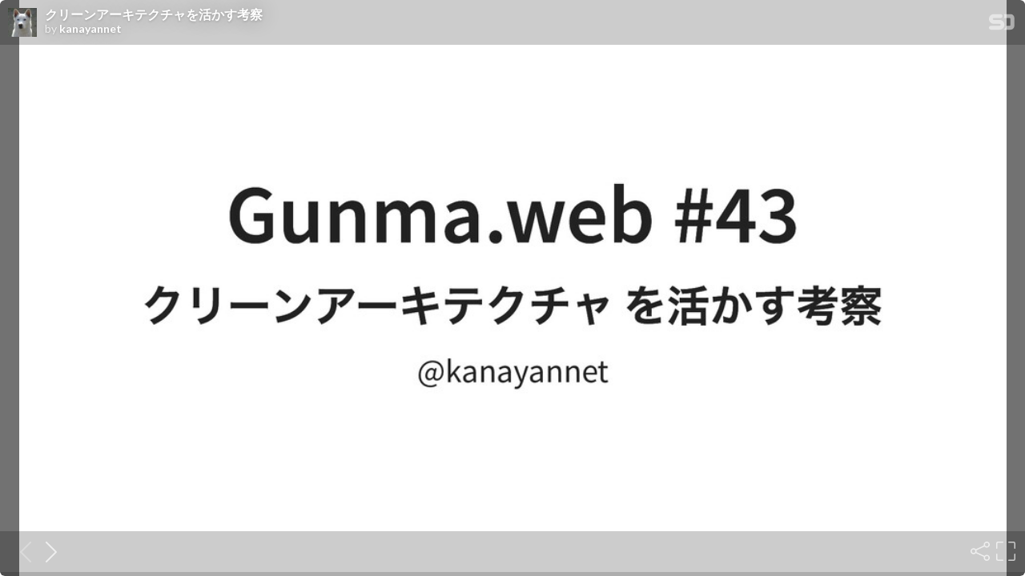

--- FILE ---
content_type: text/html; charset=utf-8
request_url: https://speakerdeck.com/player/5f5a29b94129438f82389764187c2a8d
body_size: 6767
content:
<!DOCTYPE html>
<html lang="en">
<head>
  <title>クリーンアーキテクチャを活かす考察 - Speaker Deck</title>
  <link rel="stylesheet" href="https://d1eu30co0ohy4w.cloudfront.net/assets/player-b52f917642868149b1685a3469939a5471cd9bdad1853c4b20d550d949a2f38c.css" />
  <script src="https://d1eu30co0ohy4w.cloudfront.net/assets/js/player-ee96c5c26068fbdf2c22.js"></script>
  <meta name="accent-color" content="#009287">
    <meta name="stats-owner_id" content="49262" />
  <meta name="stats-talk_id" content="796478" />
  <meta name="stats-view_type" content="player" />
  <meta name="stats-origin_referrer" />

    <link rel="canonical" href="https://speakerdeck.com/kanayannet/kurinakitekutiyawohuo-kasukao-cha" />

  <meta name="viewport" content="user-scalable=no, width=device-width, initial-scale=1, maximum-scale=1">
</head>
<body>
  <div id="player" class="slides" data-referer="" data-host="">
    
    <div class="sd-player state-initial js-sd-player" data-start-slide="0" data-url="https://speakerdeck.com/kanayannet/kurinakitekutiyawohuo-kasukao-cha" data-ratio="1.7123745819397993">
        <div class="sd-player-title">
          <div class="sd-player-avatar">
            <a target="_parent" aria-label="SpeakerDeck profile page for kanayannet" href="https://speakerdeck.com/kanayannet"><img width="47" height="47" class="avatar " loading="eager" alt="Avatar for kanayannet" src="https://secure.gravatar.com/avatar/18ff61878467cbf8c00be0ccf974645a?s=47" /></a>
          </div>
          <div class="sd-player-title-name"><a class="sd-player-title-link" target="_parent" href="https://speakerdeck.com/kanayannet/kurinakitekutiyawohuo-kasukao-cha">クリーンアーキテクチャを活かす考察</a></div>
          <div class="sd-player-title-author">by <a class="sd-player-title-link" target="_parent" href="https://speakerdeck.com/kanayannet">kanayannet</a></div>
          <div class="sd-player-title-mark">
            <a target="_parent" aria-label="SpeakerDeck Homepage" href="https://speakerdeck.com/"><img alt="Speaker Deck" src="https://d1eu30co0ohy4w.cloudfront.net/assets/mark-white-8d908558fe78e8efc8118c6fe9b9b1a9846b182c503bdc6902f97df4ddc9f3af.svg" /></a>
          </div>
        </div>

      <div id="sd-player-links" class="sd-player-links"></div>
      <button type="button" class="sd-player-link-badge js-sd-player-link-badge" hidden>
        <span class="sd-player-link-badge-icon">
          <svg class="icon icon-link-45deg icon-badge"><use xlink:href="/icons/icons.svg?v=2025-04-16#icon-link-45deg"></use></svg>
        </span>
        <span class="sd-player-link-badge-count js-sd-player-link-badge-count"></span>
      </button>
      <div class="sd-player-link-modal js-sd-player-link-modal" hidden>
        <div class="sd-player-link-modal-overlay js-sd-player-link-modal-overlay"></div>
        <div class="sd-player-link-modal-content">
          <button type="button" class="sd-player-link-modal-close js-sd-player-link-modal-close">&times;</button>
          <div class="sd-player-link-modal-input-group">
            <input type="text" class="sd-player-link-modal-url js-sd-player-link-modal-url" readonly>
          </div>
          <div class="sd-player-link-modal-buttons">
            <button type="button" class="sd-player-link-modal-btn sd-player-link-modal-copy js-sd-player-link-modal-copy">Copy</button>
            <button type="button" class="sd-player-link-modal-btn sd-player-link-modal-open js-sd-player-link-modal-open">Open</button>
          </div>
        </div>
      </div>

      <div class="sd-player-controls">
        <button class="sd-player-previous sd-player-button js-sd-player-previous" aria-label="Previous slide">
          <svg class="icon icon-chevron-left icon-player"><use xlink:href="/icons/icons.svg?v=2025-04-16#icon-chevron-left"></use></svg>
        </button>
        <button class="sd-player-next sd-player-button js-sd-player-next" aria-label="Next slide">
          <svg class="icon icon-chevron-right icon-player"><use xlink:href="/icons/icons.svg?v=2025-04-16#icon-chevron-right"></use></svg>
        </button>
        <div class="sd-player-spacer"></div>


          <button title="Share" aria-label="Share" class="sd-player-share sd-player-button active js-sd-player-share">
            <svg class="icon icon-share icon-player"><use xlink:href="/icons/icons.svg?v=2025-04-16#icon-share"></use></svg>
          </button>
        <button title="Fullscreen" aria-label="Fullscreen" class="sd-player-fullscreen sd-player-button active js-fullscreen-toggle">
          <svg class="icon icon-fullscreen icon-player sd-player-enable-fullscreen"><use xlink:href="/icons/icons.svg?v=2025-04-16#icon-fullscreen"></use></svg>
          <svg class="icon icon-fullscreen icon-player sd-player-disable-fullscreen"><use xlink:href="/icons/icons.svg?v=2025-04-16#icon-fullscreen"></use></svg>
        </button>
      </div>

      <div class="current-slide-note" hidden></div>

      <div class="sd-player-gradient"></div>
      <div class="sd-player-scrubber js-sd-player-scrubber">
        <div class="sd-player-scrubber-bar">
          <div class="sd-player-scrubber-progress js-sd-player-scrubber-progress"></div>
        </div>
      </div>
      <div class="sd-player-preview js-sd-player-preview"></div>
        <div class="sd-player-share-menu" hidden>
          <div class="sd-player-share-menu-overlay js-sd-player-share-close"></div>
          <div class="sd-player-share-menu-container">
            <div class="sd-player-share-menu-group sd-player-share-menu-group-head">
              <button class="sd-player-share-menu-option active js-sd-player-share-selector" data-select="link" data-group="type">Link</button>
                <button class="sd-player-share-menu-option js-sd-player-share-selector" data-select="embed" data-group="type">Embed</button>
                <button class="sd-player-share-menu-option js-sd-player-share-selector" data-select="share" data-group="type">Share</button>
              <button aria-label="Close share menu" class="sd-player-share-menu-exit js-sd-player-share-close"><svg class="icon icon-x "><use xlink:href="/icons/icons.svg?v=2025-04-16#icon-x"></use></svg></button>
            </div>
            <div class="sd-player-share-menu-group">
              <button class="sd-player-share-menu-option active js-sd-player-share-selector" data-select="beginning" data-group="start">Beginning</button>
              <button class="sd-player-share-menu-option js-sd-player-share-selector" data-select="slide" data-group="start">This slide</button>
            </div>
            <div class="sd-player-share-menu-buttons">
              <div class="sd-player-share-menu-action active" data-selected-by="link" data-group="type">
                <button class="sd-player-btn sd-player-share-menu-action js-sd-player-link-start active" data-selected-by="beginning" data-group="start" data-clipboard-text="https://speakerdeck.com/kanayannet/kurinakitekutiyawohuo-kasukao-cha">Copy link URL</button>
                <button class="sd-player-btn sd-player-share-menu-action js-sd-player-link-slide" data-selected-by="slide" data-group="start" data-clipboard-text>Copy link URL</button>
              </div>
              <div class="sd-player-share-menu-action sd-player-share-menu-action-stacked" data-selected-by="embed" data-group="type">
                  <button class="sd-player-btn sd-player-btn-mb sd-player-share-menu-action active iframe-sd-player-embed-start" data-selected-by="beginning" data-group="start" data-clipboard-text='<div class="deck-embed js-deck-embed" style="aspect-ratio:1024/598;" data-ratio="1.7123745819397993" data-state="processed">
    <div class="speakerdeck-embed" data-title="false" data-skip-resize="true" data-id="5f5a29b94129438f82389764187c2a8d" data-name="クリーンアーキテクチャを活かす考察" data-ratio="1.7123745819397993" data-host="speakerdeck.com"></div>
</div>
'>Copy iframe embed code</button>
                  <button class="sd-player-btn sd-player-btn-mb sd-player-share-menu-action iframe-sd-player-embed-slide" data-selected-by="slide" data-group="start" data-clipboard-text>Copy iframe embed code</button>
                  <button class="sd-player-btn sd-player-share-menu-action active js-sd-player-embed-start" data-selected-by="beginning" data-group="start" data-clipboard-text='<script defer class="speakerdeck-embed" data-id="5f5a29b94129438f82389764187c2a8d" data-ratio="1.7123745819397993" src="//speakerdeck.com/assets/embed.js"></script>'>Copy javascript embed code</button>
                  <button class="sd-player-btn sd-player-share-menu-action js-sd-player-embed-slide" data-selected-by="slide" data-group="start" data-clipboard-text>Copy javascript embed code</button>
              </div>
                <div class="sd-player-share-menu-action" data-selected-by="share" data-group="type">
                  <div class="sd-player-share-menu-action active js-sd-player-share-start" data-selected-by="beginning" data-group="start">
                    <button class="fb-share-button js-facebook-button-start sd-player-btn" data-url="https://speakerdeck.com/kanayannet/kurinakitekutiyawohuo-kasukao-cha" data-app_id="1428152667543587"><svg class="icon icon-facebook "><use xlink:href="/icons/icons.svg?v=2025-04-16#icon-facebook"></use></svg> Share</button>
                    <a class="sd-player-btn twitter-share-button js-twitter-button-start" href="https://x.com/intent/tweet?text=%E3%82%AF%E3%83%AA%E3%83%BC%E3%83%B3%E3%82%A2%E3%83%BC%E3%82%AD%E3%83%86%E3%82%AF%E3%83%81%E3%83%A3%E3%82%92%E6%B4%BB%E3%81%8B%E3%81%99%E8%80%83%E5%AF%9F&amp;url=https://speakerdeck.com/kanayannet/kurinakitekutiyawohuo-kasukao-cha" target="_blank"><svg class="icon icon-twitter-x "><use xlink:href="/icons/icons.svg?v=2025-04-16#icon-twitter-x"></use></svg> Tweet</a>
                  </div>
                  <div class="sd-player-share-menu-action js-sd-player-share-slide" data-selected-by="slide" data-group="start">
                    <button class="fb-share-button js-facebook-button-slide sd-player-btn" data-url="https://speakerdeck.com/kanayannet/kurinakitekutiyawohuo-kasukao-cha" data-app_id="1428152667543587"><svg class="icon icon-facebook "><use xlink:href="/icons/icons.svg?v=2025-04-16#icon-facebook"></use></svg> Share</button>
                    <a class="sd-player-btn twitter-share-button js-twitter-button-slide" href="https://x.com/intent/tweet?text=%E3%82%AF%E3%83%AA%E3%83%BC%E3%83%B3%E3%82%A2%E3%83%BC%E3%82%AD%E3%83%86%E3%82%AF%E3%83%81%E3%83%A3%E3%82%92%E6%B4%BB%E3%81%8B%E3%81%99%E8%80%83%E5%AF%9F&amp;url=https://speakerdeck.com/kanayannet/kurinakitekutiyawohuo-kasukao-cha?slide=1" target="_blank"><svg class="icon icon-twitter-x "><use xlink:href="/icons/icons.svg?v=2025-04-16#icon-twitter-x"></use></svg> Tweet</a>
                  </div>
                </div>
            </div>
          </div>
        </div>
      <div class="sd-player-presenter">
        <div class="sd-player-presenter-container js-sd-player-presenter">
          <div class="sd-player-slide sd-player-presenter-previous js-sd-player-previous-slide"></div>
          <div class="sd-player-slide sd-player-presenter-current js-sd-player-current-slide"></div>
          <div class="sd-player-slide sd-player-presenter-next js-sd-player-next-slide"></div>
        </div>
      </div>
      <div class="sd-player-slides js-sd-player-slides">
          <div class="sd-player-slide js-sd-slide"
              data-url="https://files.speakerdeck.com/presentations/5f5a29b94129438f82389764187c2a8d/slide_0.jpg?19549805"
              data-preview-url="https://files.speakerdeck.com/presentations/5f5a29b94129438f82389764187c2a8d/preview_slide_0.jpg?19549805"
              data-slide-note=""
              data-links="[]">
            <div class="sd-player-slides--content visually-hidden">
              <h2 class="sd-player-slides--heading">Slide 1</h2>
              <h3>Slide 1 text</h3>
              <div class="sd-player-slides--text">
                  Gunma.web #43
Gunma.web #43
クリーンアーキテクチャ を活かす考察
クリーンアーキテクチャ を活かす考察
@kanayannet

              </div>
            </div>
          </div>
          <div class="sd-player-slide js-sd-slide"
              data-url="https://files.speakerdeck.com/presentations/5f5a29b94129438f82389764187c2a8d/slide_1.jpg?19549806"
              data-preview-url="https://files.speakerdeck.com/presentations/5f5a29b94129438f82389764187c2a8d/preview_slide_1.jpg?19549806"
              data-slide-note=""
              data-links="[]">
            <div class="sd-player-slides--content visually-hidden">
              <h2 class="sd-player-slides--heading">Slide 2</h2>
              <h3>Slide 2 text</h3>
              <div class="sd-player-slides--text">
                  Agenda
Agenda
なぜ、やろうと思ったのか？
考察
活かし方
まとめ

              </div>
            </div>
          </div>
          <div class="sd-player-slide js-sd-slide"
              data-url="https://files.speakerdeck.com/presentations/5f5a29b94129438f82389764187c2a8d/slide_2.jpg?19549807"
              data-preview-url="https://files.speakerdeck.com/presentations/5f5a29b94129438f82389764187c2a8d/preview_slide_2.jpg?19549807"
              data-slide-note=""
              data-links="[]">
            <div class="sd-player-slides--content visually-hidden">
              <h2 class="sd-player-slides--heading">Slide 3</h2>
              <h3>Slide 3 text</h3>
              <div class="sd-player-slides--text">
                  なぜ、やろうと思ったのか？
なぜ、やろうと思ったのか？

              </div>
            </div>
          </div>
          <div class="sd-player-slide js-sd-slide"
              data-url="https://files.speakerdeck.com/presentations/5f5a29b94129438f82389764187c2a8d/slide_3.jpg?19549808"
              data-preview-url="https://files.speakerdeck.com/presentations/5f5a29b94129438f82389764187c2a8d/preview_slide_3.jpg?19549808"
              data-slide-note=""
              data-links="[]">
            <div class="sd-player-slides--content visually-hidden">
              <h2 class="sd-player-slides--heading">Slide 4</h2>
              <h3>Slide 4 text</h3>
              <div class="sd-player-slides--text">
                  チームリーダとして作業の割り振りを考える

              </div>
            </div>
          </div>
          <div class="sd-player-slide js-sd-slide"
              data-url="https://files.speakerdeck.com/presentations/5f5a29b94129438f82389764187c2a8d/slide_4.jpg?19549809"
              data-preview-url="https://files.speakerdeck.com/presentations/5f5a29b94129438f82389764187c2a8d/preview_slide_4.jpg?19549809"
              data-slide-note=""
              data-links="[]">
            <div class="sd-player-slides--content visually-hidden">
              <h2 class="sd-player-slides--heading">Slide 5</h2>
              <h3>Slide 5 text</h3>
              <div class="sd-player-slides--text">
                  依存関係の切り方をしっかりやらないと..
各担当者間でやり直しが多くなる
理由は...
後述で出します。

              </div>
            </div>
          </div>
          <div class="sd-player-slide js-sd-slide"
              data-url="https://files.speakerdeck.com/presentations/5f5a29b94129438f82389764187c2a8d/slide_5.jpg?19549810"
              data-preview-url="https://files.speakerdeck.com/presentations/5f5a29b94129438f82389764187c2a8d/preview_slide_5.jpg?19549810"
              data-slide-note=""
              data-links="[]">
            <div class="sd-player-slides--content visually-hidden">
              <h2 class="sd-player-slides--heading">Slide 6</h2>
              <h3>Slide 6 text</h3>
              <div class="sd-player-slides--text">
                  依存関係をしっかりと切れれば...
各担当者がハッピー
deploy
までスムーズ

              </div>
            </div>
          </div>
          <div class="sd-player-slide js-sd-slide"
              data-url="https://files.speakerdeck.com/presentations/5f5a29b94129438f82389764187c2a8d/slide_6.jpg?19549811"
              data-preview-url="https://files.speakerdeck.com/presentations/5f5a29b94129438f82389764187c2a8d/preview_slide_6.jpg?19549811"
              data-slide-note=""
              data-links="[]">
            <div class="sd-player-slides--content visually-hidden">
              <h2 class="sd-player-slides--heading">Slide 7</h2>
              <h3>Slide 7 text</h3>
              <div class="sd-player-slides--text">
                  そんな事を考えていると
..
そんな事を考えていると
..
クリーンアーキテクチャに遭遇
クリーンアーキテクチャに遭遇

              </div>
            </div>
          </div>
          <div class="sd-player-slide js-sd-slide"
              data-url="https://files.speakerdeck.com/presentations/5f5a29b94129438f82389764187c2a8d/slide_7.jpg?19549812"
              data-preview-url="https://files.speakerdeck.com/presentations/5f5a29b94129438f82389764187c2a8d/preview_slide_7.jpg?19549812"
              data-slide-note=""
              data-links="[]">
            <div class="sd-player-slides--content visually-hidden">
              <h2 class="sd-player-slides--heading">Slide 8</h2>
              <h3>Slide 8 text</h3>
              <div class="sd-player-slides--text">
                  この本ですね
この本ですね

              </div>
            </div>
          </div>
          <div class="sd-player-slide js-sd-slide"
              data-url="https://files.speakerdeck.com/presentations/5f5a29b94129438f82389764187c2a8d/slide_8.jpg?19549813"
              data-preview-url="https://files.speakerdeck.com/presentations/5f5a29b94129438f82389764187c2a8d/preview_slide_8.jpg?19549813"
              data-slide-note=""
              data-links="[]">
            <div class="sd-player-slides--content visually-hidden">
              <h2 class="sd-player-slides--heading">Slide 9</h2>
              <h3>Slide 9 text</h3>
              <div class="sd-player-slides--text">
                  アーキテクチャのルールは
アーキテクチャのルールは




どれも同じである
どれも同じである

              </div>
            </div>
          </div>
          <div class="sd-player-slide js-sd-slide"
              data-url="https://files.speakerdeck.com/presentations/5f5a29b94129438f82389764187c2a8d/slide_9.jpg?19549814"
              data-preview-url="https://files.speakerdeck.com/presentations/5f5a29b94129438f82389764187c2a8d/preview_slide_9.jpg?19549814"
              data-slide-note=""
              data-links="[]">
            <div class="sd-player-slides--content visually-hidden">
              <h2 class="sd-player-slides--heading">Slide 10</h2>
              <h3>Slide 10 text</h3>
              <div class="sd-player-slides--text">
                  アーキテクチャのルールは
アーキテクチャのルールは




どれも同じである
どれも同じである
繰り返し
大事なのでリピート

              </div>
            </div>
          </div>
          <div class="sd-player-slide js-sd-slide"
              data-url="https://files.speakerdeck.com/presentations/5f5a29b94129438f82389764187c2a8d/slide_10.jpg?19549815"
              data-preview-url="https://files.speakerdeck.com/presentations/5f5a29b94129438f82389764187c2a8d/preview_slide_10.jpg?19549815"
              data-slide-note=""
              data-links="[]">
            <div class="sd-player-slides--content visually-hidden">
              <h2 class="sd-player-slides--heading">Slide 11</h2>
              <h3>Slide 11 text</h3>
              <div class="sd-player-slides--text">
                  何がどう同じなのか？
何がどう同じなのか？
話していきたいと思います。
話していきたいと思います。

              </div>
            </div>
          </div>
          <div class="sd-player-slide js-sd-slide"
              data-url="https://files.speakerdeck.com/presentations/5f5a29b94129438f82389764187c2a8d/slide_11.jpg?19549816"
              data-preview-url="https://files.speakerdeck.com/presentations/5f5a29b94129438f82389764187c2a8d/preview_slide_11.jpg?19549816"
              data-slide-note=""
              data-links="[]">
            <div class="sd-player-slides--content visually-hidden">
              <h2 class="sd-player-slides--heading">Slide 12</h2>
              <h3>Slide 12 text</h3>
              <div class="sd-player-slides--text">
                  考察
考察

              </div>
            </div>
          </div>
          <div class="sd-player-slide js-sd-slide"
              data-url="https://files.speakerdeck.com/presentations/5f5a29b94129438f82389764187c2a8d/slide_12.jpg?19549817"
              data-preview-url="https://files.speakerdeck.com/presentations/5f5a29b94129438f82389764187c2a8d/preview_slide_12.jpg?19549817"
              data-slide-note=""
              data-links="[]">
            <div class="sd-player-slides--content visually-hidden">
              <h2 class="sd-player-slides--heading">Slide 13</h2>
              <h3>Slide 13 text</h3>
              <div class="sd-player-slides--text">
                  この本実は
...
この本実は
...

              </div>
            </div>
          </div>
          <div class="sd-player-slide js-sd-slide"
              data-url="https://files.speakerdeck.com/presentations/5f5a29b94129438f82389764187c2a8d/slide_13.jpg?19549818"
              data-preview-url="https://files.speakerdeck.com/presentations/5f5a29b94129438f82389764187c2a8d/preview_slide_13.jpg?19549818"
              data-slide-note=""
              data-links="[]">
            <div class="sd-player-slides--content visually-hidden">
              <h2 class="sd-player-slides--heading">Slide 14</h2>
              <h3>Slide 14 text</h3>
              <div class="sd-player-slides--text">
                  とにかく前振りが長い！
とにかく前振りが長い！

              </div>
            </div>
          </div>
          <div class="sd-player-slide js-sd-slide"
              data-url="https://files.speakerdeck.com/presentations/5f5a29b94129438f82389764187c2a8d/slide_14.jpg?19549819"
              data-preview-url="https://files.speakerdeck.com/presentations/5f5a29b94129438f82389764187c2a8d/preview_slide_14.jpg?19549819"
              data-slide-note=""
              data-links="[]">
            <div class="sd-player-slides--content visually-hidden">
              <h2 class="sd-player-slides--heading">Slide 15</h2>
              <h3>Slide 15 text</h3>
              <div class="sd-player-slides--text">
                  どのくらい長いのかというと
...
どのくらい長いのかというと
...

              </div>
            </div>
          </div>
          <div class="sd-player-slide js-sd-slide"
              data-url="https://files.speakerdeck.com/presentations/5f5a29b94129438f82389764187c2a8d/slide_15.jpg?19549820"
              data-preview-url="https://files.speakerdeck.com/presentations/5f5a29b94129438f82389764187c2a8d/preview_slide_15.jpg?19549820"
              data-slide-note=""
              data-links="[]">
            <div class="sd-player-slides--content visually-hidden">
              <h2 class="sd-player-slides--heading">Slide 16</h2>
              <h3>Slide 16 text</h3>
              <div class="sd-player-slides--text">
                  No content
              </div>
            </div>
          </div>
          <div class="sd-player-slide js-sd-slide"
              data-url="https://files.speakerdeck.com/presentations/5f5a29b94129438f82389764187c2a8d/slide_16.jpg?19549821"
              data-preview-url="https://files.speakerdeck.com/presentations/5f5a29b94129438f82389764187c2a8d/preview_slide_16.jpg?19549821"
              data-slide-note=""
              data-links="[]">
            <div class="sd-player-slides--content visually-hidden">
              <h2 class="sd-player-slides--heading">Slide 17</h2>
              <h3>Slide 17 text</h3>
              <div class="sd-player-slides--text">
                  「
22
章」＼
(^o^)
／
「
22
章」＼
(^o^)
／
一体
21
章までは何を
...
一体
21
章までは何を
...

              </div>
            </div>
          </div>
          <div class="sd-player-slide js-sd-slide"
              data-url="https://files.speakerdeck.com/presentations/5f5a29b94129438f82389764187c2a8d/slide_17.jpg?19549822"
              data-preview-url="https://files.speakerdeck.com/presentations/5f5a29b94129438f82389764187c2a8d/preview_slide_17.jpg?19549822"
              data-slide-note=""
              data-links="[]">
            <div class="sd-player-slides--content visually-hidden">
              <h2 class="sd-player-slides--heading">Slide 18</h2>
              <h3>Slide 18 text</h3>
              <div class="sd-player-slides--text">
                  前振りが結構重要部分
前振りが結構重要部分

              </div>
            </div>
          </div>
          <div class="sd-player-slide js-sd-slide"
              data-url="https://files.speakerdeck.com/presentations/5f5a29b94129438f82389764187c2a8d/slide_18.jpg?19549823"
              data-preview-url="https://files.speakerdeck.com/presentations/5f5a29b94129438f82389764187c2a8d/preview_slide_18.jpg?19549823"
              data-slide-note=""
              data-links="[]">
            <div class="sd-player-slides--content visually-hidden">
              <h2 class="sd-player-slides--heading">Slide 19</h2>
              <h3>Slide 19 text</h3>
              <div class="sd-player-slides--text">
                  結論だけ聞いても「
???
」
結論だけ聞いても「
???
」

              </div>
            </div>
          </div>
          <div class="sd-player-slide js-sd-slide"
              data-url="https://files.speakerdeck.com/presentations/5f5a29b94129438f82389764187c2a8d/slide_19.jpg?19549824"
              data-preview-url="https://files.speakerdeck.com/presentations/5f5a29b94129438f82389764187c2a8d/preview_slide_19.jpg?19549824"
              data-slide-note=""
              data-links="[]">
            <div class="sd-player-slides--content visually-hidden">
              <h2 class="sd-player-slides--heading">Slide 20</h2>
              <h3>Slide 20 text</h3>
              <div class="sd-player-slides--text">
                  前振りの中で印象深いものを
前振りの中で印象深いものを




いくつか話していきます。
いくつか話していきます。
すなわち、どのアーキテクチャにも共通する事

              </div>
            </div>
          </div>
          <div class="sd-player-slide js-sd-slide"
              data-url="https://files.speakerdeck.com/presentations/5f5a29b94129438f82389764187c2a8d/slide_20.jpg?19549825"
              data-preview-url="https://files.speakerdeck.com/presentations/5f5a29b94129438f82389764187c2a8d/preview_slide_20.jpg?19549825"
              data-slide-note=""
              data-links="[]">
            <div class="sd-player-slides--content visually-hidden">
              <h2 class="sd-player-slides--heading">Slide 21</h2>
              <h3>Slide 21 text</h3>
              <div class="sd-player-slides--text">
                  アーキテクチャの重要性
アーキテクチャの重要性
変更コストによって計測できる
そもそも「変更のない開発」ってあるの？
初めに作ったものが「絶対」なんてのは...
少なくとも自分は経験ない by @kanayannet

              </div>
            </div>
          </div>
          <div class="sd-player-slide js-sd-slide"
              data-url="https://files.speakerdeck.com/presentations/5f5a29b94129438f82389764187c2a8d/slide_21.jpg?19549826"
              data-preview-url="https://files.speakerdeck.com/presentations/5f5a29b94129438f82389764187c2a8d/preview_slide_21.jpg?19549826"
              data-slide-note=""
              data-links="[]">
            <div class="sd-player-slides--content visually-hidden">
              <h2 class="sd-player-slides--heading">Slide 22</h2>
              <h3>Slide 22 text</h3>
              <div class="sd-player-slides--text">
                  設計とアーキテクチャに
設計とアーキテクチャに




何も違いはない
何も違いはない
概要だろうが詳細だろうが、設計でありアーキテクチャであ
る
よく分けて考える人がいるが...
この本では「何も違いはない」と断言している

              </div>
            </div>
          </div>
          <div class="sd-player-slide js-sd-slide"
              data-url="https://files.speakerdeck.com/presentations/5f5a29b94129438f82389764187c2a8d/slide_22.jpg?19549827"
              data-preview-url="https://files.speakerdeck.com/presentations/5f5a29b94129438f82389764187c2a8d/preview_slide_22.jpg?19549827"
              data-slide-note=""
              data-links="[]">
            <div class="sd-player-slides--content visually-hidden">
              <h2 class="sd-player-slides--heading">Slide 23</h2>
              <h3>Slide 23 text</h3>
              <div class="sd-player-slides--text">
                  UI,
ビジネスルール
, DB
アクセス
UI,
ビジネスルール
, DB
アクセス
ビジネスルールは独立させる事が可能
それだけでリリースも可能
DB
やUI
とは別のチームが開発可能

              </div>
            </div>
          </div>
          <div class="sd-player-slide js-sd-slide"
              data-url="https://files.speakerdeck.com/presentations/5f5a29b94129438f82389764187c2a8d/slide_23.jpg?19549828"
              data-preview-url="https://files.speakerdeck.com/presentations/5f5a29b94129438f82389764187c2a8d/preview_slide_23.jpg?19549828"
              data-slide-note=""
              data-links="[]">
            <div class="sd-player-slides--content visually-hidden">
              <h2 class="sd-player-slides--heading">Slide 24</h2>
              <h3>Slide 24 text</h3>
              <div class="sd-player-slides--text">
                  ソフトウェアの振るまい
ソフトウェアの振るまい
簡単に振る舞いを変更できるため
ソフト
振る舞いを変更できないもの
ハード(
ウェア)
と呼んだ
既存の成果物を変更せず拡張できるようにすべき

              </div>
            </div>
          </div>
          <div class="sd-player-slide js-sd-slide"
              data-url="https://files.speakerdeck.com/presentations/5f5a29b94129438f82389764187c2a8d/slide_24.jpg?19549829"
              data-preview-url="https://files.speakerdeck.com/presentations/5f5a29b94129438f82389764187c2a8d/preview_slide_24.jpg?19549829"
              data-slide-note=""
              data-links="[]">
            <div class="sd-player-slides--content visually-hidden">
              <h2 class="sd-player-slides--heading">Slide 25</h2>
              <h3>Slide 25 text</h3>
              <div class="sd-player-slides--text">
                  SRP
SRP
単一責任の原則
モジュールはたったひとつのアクターに対して責務を負うべ
き
単一の修正が一つだけではなく複数の修正を誘発してしま
うのは違反

              </div>
            </div>
          </div>
          <div class="sd-player-slide js-sd-slide"
              data-url="https://files.speakerdeck.com/presentations/5f5a29b94129438f82389764187c2a8d/slide_25.jpg?19549830"
              data-preview-url="https://files.speakerdeck.com/presentations/5f5a29b94129438f82389764187c2a8d/preview_slide_25.jpg?19549830"
              data-slide-note=""
              data-links="[]">
            <div class="sd-player-slides--content visually-hidden">
              <h2 class="sd-player-slides--heading">Slide 26</h2>
              <h3>Slide 26 text</h3>
              <div class="sd-player-slides--text">
                  OCP
OCP
オープンクローズドの原則
拡張に対しては開き、修正に対しては閉じてなくてはならな
い
既存の成果物を変更せず拡張できるようにすべき

              </div>
            </div>
          </div>
          <div class="sd-player-slide js-sd-slide"
              data-url="https://files.speakerdeck.com/presentations/5f5a29b94129438f82389764187c2a8d/slide_26.jpg?19549831"
              data-preview-url="https://files.speakerdeck.com/presentations/5f5a29b94129438f82389764187c2a8d/preview_slide_26.jpg?19549831"
              data-slide-note=""
              data-links="[]">
            <div class="sd-player-slides--content visually-hidden">
              <h2 class="sd-player-slides--heading">Slide 27</h2>
              <h3>Slide 27 text</h3>
              <div class="sd-player-slides--text">
                  変化しやすい具象クラスを参照しない
変化しやすい具象クラスを参照しない
変化しやすいクラスを継承すると
変化のたびに変更が必要になる危険性があがる

              </div>
            </div>
          </div>
          <div class="sd-player-slide js-sd-slide"
              data-url="https://files.speakerdeck.com/presentations/5f5a29b94129438f82389764187c2a8d/slide_27.jpg?19549832"
              data-preview-url="https://files.speakerdeck.com/presentations/5f5a29b94129438f82389764187c2a8d/preview_slide_27.jpg?19549832"
              data-slide-note=""
              data-links="[]">
            <div class="sd-player-slides--content visually-hidden">
              <h2 class="sd-player-slides--heading">Slide 28</h2>
              <h3>Slide 28 text</h3>
              <div class="sd-player-slides--text">
                  循環依存は厄介
循環依存は厄介
あるコンポーネントの変更が 依存関係を循環し、自身にも悪
影響を与えてしまう

              </div>
            </div>
          </div>
          <div class="sd-player-slide js-sd-slide"
              data-url="https://files.speakerdeck.com/presentations/5f5a29b94129438f82389764187c2a8d/slide_28.jpg?19549833"
              data-preview-url="https://files.speakerdeck.com/presentations/5f5a29b94129438f82389764187c2a8d/preview_slide_28.jpg?19549833"
              data-slide-note=""
              data-links="[]">
            <div class="sd-player-slides--content visually-hidden">
              <h2 class="sd-player-slides--heading">Slide 29</h2>
              <h3>Slide 29 text</h3>
              <div class="sd-player-slides--text">
                  コンポーネント図
コンポーネント図
循環依存恐ければ図にしてみると良い


              </div>
            </div>
          </div>
          <div class="sd-player-slide js-sd-slide"
              data-url="https://files.speakerdeck.com/presentations/5f5a29b94129438f82389764187c2a8d/slide_29.jpg?19549834"
              data-preview-url="https://files.speakerdeck.com/presentations/5f5a29b94129438f82389764187c2a8d/preview_slide_29.jpg?19549834"
              data-slide-note=""
              data-links="[]">
            <div class="sd-player-slides--content visually-hidden">
              <h2 class="sd-player-slides--heading">Slide 30</h2>
              <h3>Slide 30 text</h3>
              <div class="sd-player-slides--text">
                  依存関係逆転
依存関係逆転
参照元と先を変更する事で循環依存を避けられる


              </div>
            </div>
          </div>
          <div class="sd-player-slide js-sd-slide"
              data-url="https://files.speakerdeck.com/presentations/5f5a29b94129438f82389764187c2a8d/slide_30.jpg?19549835"
              data-preview-url="https://files.speakerdeck.com/presentations/5f5a29b94129438f82389764187c2a8d/preview_slide_30.jpg?19549835"
              data-slide-note=""
              data-links="[]">
            <div class="sd-player-slides--content visually-hidden">
              <h2 class="sd-player-slides--heading">Slide 31</h2>
              <h3>Slide 31 text</h3>
              <div class="sd-player-slides--text">
                  ....
もっと色々あるが
...
....
もっと色々あるが
...
そろそろ本題に入ります。
そろそろ本題に入ります。
詳しくはみなさんも是非読んでみて..

              </div>
            </div>
          </div>
          <div class="sd-player-slide js-sd-slide"
              data-url="https://files.speakerdeck.com/presentations/5f5a29b94129438f82389764187c2a8d/slide_31.jpg?19549836"
              data-preview-url="https://files.speakerdeck.com/presentations/5f5a29b94129438f82389764187c2a8d/preview_slide_31.jpg?19549836"
              data-slide-note=""
              data-links="[]">
            <div class="sd-player-slides--content visually-hidden">
              <h2 class="sd-player-slides--heading">Slide 32</h2>
              <h3>Slide 32 text</h3>
              <div class="sd-player-slides--text">
                  Clean Architecture
Clean Architecture

              </div>
            </div>
          </div>
          <div class="sd-player-slide js-sd-slide"
              data-url="https://files.speakerdeck.com/presentations/5f5a29b94129438f82389764187c2a8d/slide_32.jpg?19549837"
              data-preview-url="https://files.speakerdeck.com/presentations/5f5a29b94129438f82389764187c2a8d/preview_slide_32.jpg?19549837"
              data-slide-note=""
              data-links="[]">
            <div class="sd-player-slides--content visually-hidden">
              <h2 class="sd-player-slides--heading">Slide 33</h2>
              <h3>Slide 33 text</h3>
              <div class="sd-player-slides--text">
                  エンティティ
エンティティ
ビジネスを表すものとして独立させる
これがないとビジネスとして成立しない最低限の単位

              </div>
            </div>
          </div>
          <div class="sd-player-slide js-sd-slide"
              data-url="https://files.speakerdeck.com/presentations/5f5a29b94129438f82389764187c2a8d/slide_33.jpg?19549838"
              data-preview-url="https://files.speakerdeck.com/presentations/5f5a29b94129438f82389764187c2a8d/preview_slide_33.jpg?19549838"
              data-slide-note=""
              data-links="[]">
            <div class="sd-player-slides--content visually-hidden">
              <h2 class="sd-player-slides--heading">Slide 34</h2>
              <h3>Slide 34 text</h3>
              <div class="sd-player-slides--text">
                  ユースケース
ユースケース
自動化されたシステムを使用する方法を記述したもの
アプリケーション固有のビジネスルールを記述する
入力データを加工し適切なエンティティへの参照を実現する

              </div>
            </div>
          </div>
          <div class="sd-player-slide js-sd-slide"
              data-url="https://files.speakerdeck.com/presentations/5f5a29b94129438f82389764187c2a8d/slide_34.jpg?19549839"
              data-preview-url="https://files.speakerdeck.com/presentations/5f5a29b94129438f82389764187c2a8d/preview_slide_34.jpg?19549839"
              data-slide-note=""
              data-links="[]">
            <div class="sd-player-slides--content visually-hidden">
              <h2 class="sd-player-slides--heading">Slide 35</h2>
              <h3>Slide 35 text</h3>
              <div class="sd-player-slides--text">
                  この二つの依存関係
この二つの依存関係
エンティティは自身を制御するユースケースのことを知らな
い。
エンティティもユースケースも通信手段やDB
やフレームワー
クの事は知らない
そのくらい独立させておく(
汎用性を持たせる)
DB, http,
その他外的要素がなくともテストできる

              </div>
            </div>
          </div>
          <div class="sd-player-slide js-sd-slide"
              data-url="https://files.speakerdeck.com/presentations/5f5a29b94129438f82389764187c2a8d/slide_35.jpg?19549840"
              data-preview-url="https://files.speakerdeck.com/presentations/5f5a29b94129438f82389764187c2a8d/preview_slide_35.jpg?19549840"
              data-slide-note=""
              data-links="[]">
            <div class="sd-player-slides--content visually-hidden">
              <h2 class="sd-player-slides--heading">Slide 36</h2>
              <h3>Slide 36 text</h3>
              <div class="sd-player-slides--text">
                  フレームワーク非依存
フレームワーク非依存
フレームワーク依存をなくす事でツールとして利用する

              </div>
            </div>
          </div>
          <div class="sd-player-slide js-sd-slide"
              data-url="https://files.speakerdeck.com/presentations/5f5a29b94129438f82389764187c2a8d/slide_36.jpg?19549841"
              data-preview-url="https://files.speakerdeck.com/presentations/5f5a29b94129438f82389764187c2a8d/preview_slide_36.jpg?19549841"
              data-slide-note=""
              data-links="[]">
            <div class="sd-player-slides--content visually-hidden">
              <h2 class="sd-player-slides--heading">Slide 37</h2>
              <h3>Slide 37 text</h3>
              <div class="sd-player-slides--text">
                  UI
非依存
UI
非依存
ビジネスルールの変更なしに変更できる
http
経由 -&gt;
コンソールUI
にするなど

              </div>
            </div>
          </div>
          <div class="sd-player-slide js-sd-slide"
              data-url="https://files.speakerdeck.com/presentations/5f5a29b94129438f82389764187c2a8d/slide_37.jpg?19549842"
              data-preview-url="https://files.speakerdeck.com/presentations/5f5a29b94129438f82389764187c2a8d/preview_slide_37.jpg?19549842"
              data-slide-note=""
              data-links="[]">
            <div class="sd-player-slides--content visually-hidden">
              <h2 class="sd-player-slides--heading">Slide 38</h2>
              <h3>Slide 38 text</h3>
              <div class="sd-player-slides--text">
                  外部エージェント依存
外部エージェント依存
ビジネルルールは外界のIF
を知らない
ブラウザ経由 -&gt;
アプリにする際に変更がない

              </div>
            </div>
          </div>
          <div class="sd-player-slide js-sd-slide"
              data-url="https://files.speakerdeck.com/presentations/5f5a29b94129438f82389764187c2a8d/slide_38.jpg?19549843"
              data-preview-url="https://files.speakerdeck.com/presentations/5f5a29b94129438f82389764187c2a8d/preview_slide_38.jpg?19549843"
              data-slide-note=""
              data-links="[]">
            <div class="sd-player-slides--content visually-hidden">
              <h2 class="sd-player-slides--heading">Slide 39</h2>
              <h3>Slide 39 text</h3>
              <div class="sd-player-slides--text">
                  活かし方
活かし方

              </div>
            </div>
          </div>
          <div class="sd-player-slide js-sd-slide"
              data-url="https://files.speakerdeck.com/presentations/5f5a29b94129438f82389764187c2a8d/slide_39.jpg?19549844"
              data-preview-url="https://files.speakerdeck.com/presentations/5f5a29b94129438f82389764187c2a8d/preview_slide_39.jpg?19549844"
              data-slide-note=""
              data-links="[]">
            <div class="sd-player-slides--content visually-hidden">
              <h2 class="sd-player-slides--heading">Slide 40</h2>
              <h3>Slide 40 text</h3>
              <div class="sd-player-slides--text">
                  頭の体操
頭の体操
DB,
コード設計も含みます

              </div>
            </div>
          </div>
          <div class="sd-player-slide js-sd-slide"
              data-url="https://files.speakerdeck.com/presentations/5f5a29b94129438f82389764187c2a8d/slide_40.jpg?19549845"
              data-preview-url="https://files.speakerdeck.com/presentations/5f5a29b94129438f82389764187c2a8d/preview_slide_40.jpg?19549845"
              data-slide-note=""
              data-links="[]">
            <div class="sd-player-slides--content visually-hidden">
              <h2 class="sd-player-slides--heading">Slide 41</h2>
              <h3>Slide 41 text</h3>
              <div class="sd-player-slides--text">
                  どんな頭の使い方？
どんな頭の使い方？
知らない =
無保証ではなく...
知らなくても動くようにする
つまり依存をなくす方法を考える

              </div>
            </div>
          </div>
          <div class="sd-player-slide js-sd-slide"
              data-url="https://files.speakerdeck.com/presentations/5f5a29b94129438f82389764187c2a8d/slide_41.jpg?19549846"
              data-preview-url="https://files.speakerdeck.com/presentations/5f5a29b94129438f82389764187c2a8d/preview_slide_41.jpg?19549846"
              data-slide-note=""
              data-links="[]">
            <div class="sd-player-slides--content visually-hidden">
              <h2 class="sd-player-slides--heading">Slide 42</h2>
              <h3>Slide 42 text</h3>
              <div class="sd-player-slides--text">
                  一番大事なのは
...
一番大事なのは
...
ビジネスを実現
ビジネスロジック や ビジネスルール と言われている箇所
これを middleware
で縛らない

              </div>
            </div>
          </div>
          <div class="sd-player-slide js-sd-slide"
              data-url="https://files.speakerdeck.com/presentations/5f5a29b94129438f82389764187c2a8d/slide_42.jpg?19549847"
              data-preview-url="https://files.speakerdeck.com/presentations/5f5a29b94129438f82389764187c2a8d/preview_slide_42.jpg?19549847"
              data-slide-note=""
              data-links="[]">
            <div class="sd-player-slides--content visually-hidden">
              <h2 class="sd-player-slides--heading">Slide 43</h2>
              <h3>Slide 43 text</h3>
              <div class="sd-player-slides--text">
                  コンポーネント図
コンポーネント図
絵にすると...
循環依存に気付きやすいよね？


              </div>
            </div>
          </div>
          <div class="sd-player-slide js-sd-slide"
              data-url="https://files.speakerdeck.com/presentations/5f5a29b94129438f82389764187c2a8d/slide_43.jpg?19549848"
              data-preview-url="https://files.speakerdeck.com/presentations/5f5a29b94129438f82389764187c2a8d/preview_slide_43.jpg?19549848"
              data-slide-note=""
              data-links="[]">
            <div class="sd-player-slides--content visually-hidden">
              <h2 class="sd-player-slides--heading">Slide 44</h2>
              <h3>Slide 44 text</h3>
              <div class="sd-player-slides--text">
                  これ
RDB
の外部キーでも
これ
RDB
の外部キーでも




同じ事だよね？
同じ事だよね？
外部キーで循環依存は運用していくと厳しくなりそう。

              </div>
            </div>
          </div>
          <div class="sd-player-slide js-sd-slide"
              data-url="https://files.speakerdeck.com/presentations/5f5a29b94129438f82389764187c2a8d/slide_44.jpg?19549849"
              data-preview-url="https://files.speakerdeck.com/presentations/5f5a29b94129438f82389764187c2a8d/preview_slide_44.jpg?19549849"
              data-slide-note=""
              data-links="[]">
            <div class="sd-player-slides--content visually-hidden">
              <h2 class="sd-player-slides--heading">Slide 45</h2>
              <h3>Slide 45 text</h3>
              <div class="sd-player-slides--text">
                  難しいな
...
難しいな
...
controller
と web framework
どう切り離せる?


              </div>
            </div>
          </div>
          <div class="sd-player-slide js-sd-slide"
              data-url="https://files.speakerdeck.com/presentations/5f5a29b94129438f82389764187c2a8d/slide_45.jpg?19549850"
              data-preview-url="https://files.speakerdeck.com/presentations/5f5a29b94129438f82389764187c2a8d/preview_slide_45.jpg?19549850"
              data-slide-note=""
              data-links="[]">
            <div class="sd-player-slides--content visually-hidden">
              <h2 class="sd-player-slides--heading">Slide 46</h2>
              <h3>Slide 46 text</h3>
              <div class="sd-player-slides--text">
                  とはいえ
...
とはいえ
...
ビジネスルールは切り離せそう
ここ大事

              </div>
            </div>
          </div>
          <div class="sd-player-slide js-sd-slide"
              data-url="https://files.speakerdeck.com/presentations/5f5a29b94129438f82389764187c2a8d/slide_46.jpg?19549851"
              data-preview-url="https://files.speakerdeck.com/presentations/5f5a29b94129438f82389764187c2a8d/preview_slide_46.jpg?19549851"
              data-slide-note=""
              data-links="[]">
            <div class="sd-player-slides--content visually-hidden">
              <h2 class="sd-player-slides--heading">Slide 47</h2>
              <h3>Slide 47 text</h3>
              <div class="sd-player-slides--text">
                  まとめ
まとめ

              </div>
            </div>
          </div>
          <div class="sd-player-slide js-sd-slide"
              data-url="https://files.speakerdeck.com/presentations/5f5a29b94129438f82389764187c2a8d/slide_47.jpg?19549852"
              data-preview-url="https://files.speakerdeck.com/presentations/5f5a29b94129438f82389764187c2a8d/preview_slide_47.jpg?19549852"
              data-slide-note=""
              data-links="[]">
            <div class="sd-player-slides--content visually-hidden">
              <h2 class="sd-player-slides--heading">Slide 48</h2>
              <h3>Slide 48 text</h3>
              <div class="sd-player-slides--text">
                  web framework
controller
部分は結構結合している...
切り離し方知ってる人いる?

              </div>
            </div>
          </div>
          <div class="sd-player-slide js-sd-slide"
              data-url="https://files.speakerdeck.com/presentations/5f5a29b94129438f82389764187c2a8d/slide_48.jpg?19549853"
              data-preview-url="https://files.speakerdeck.com/presentations/5f5a29b94129438f82389764187c2a8d/preview_slide_48.jpg?19549853"
              data-slide-note=""
              data-links="[]">
            <div class="sd-player-slides--content visually-hidden">
              <h2 class="sd-player-slides--heading">Slide 49</h2>
              <h3>Slide 49 text</h3>
              <div class="sd-player-slides--text">
                  依存関係を整理していれば...
ビジネスルールの分離はやれてる箇所はありそう
とはいえ今後は意識したい

              </div>
            </div>
          </div>
          <div class="sd-player-slide js-sd-slide"
              data-url="https://files.speakerdeck.com/presentations/5f5a29b94129438f82389764187c2a8d/slide_49.jpg?19549854"
              data-preview-url="https://files.speakerdeck.com/presentations/5f5a29b94129438f82389764187c2a8d/preview_slide_49.jpg?19549854"
              data-slide-note=""
              data-links="[]">
            <div class="sd-player-slides--content visually-hidden">
              <h2 class="sd-player-slides--heading">Slide 50</h2>
              <h3>Slide 50 text</h3>
              <div class="sd-player-slides--text">
                  図や絵にする事大事
他の人と共有するときも -&gt;
情報非対称性 対策
自分も気付きやすい

              </div>
            </div>
          </div>
          <div class="sd-player-slide js-sd-slide"
              data-url="https://files.speakerdeck.com/presentations/5f5a29b94129438f82389764187c2a8d/slide_50.jpg?19549855"
              data-preview-url="https://files.speakerdeck.com/presentations/5f5a29b94129438f82389764187c2a8d/preview_slide_50.jpg?19549855"
              data-slide-note=""
              data-links="[]">
            <div class="sd-player-slides--content visually-hidden">
              <h2 class="sd-player-slides--heading">Slide 51</h2>
              <h3>Slide 51 text</h3>
              <div class="sd-player-slides--text">
                  参考
参考
読んでいただければ、もっと色々と解ります。

              </div>
            </div>
          </div>
          <div class="sd-player-slide js-sd-slide"
              data-url="https://files.speakerdeck.com/presentations/5f5a29b94129438f82389764187c2a8d/slide_51.jpg?19549856"
              data-preview-url="https://files.speakerdeck.com/presentations/5f5a29b94129438f82389764187c2a8d/preview_slide_51.jpg?19549856"
              data-slide-note=""
              data-links="[]">
            <div class="sd-player-slides--content visually-hidden">
              <h2 class="sd-player-slides--heading">Slide 52</h2>
              <h3>Slide 52 text</h3>
              <div class="sd-player-slides--text">
                  ご清聴
ご清聴




ありがとう
ありがとう




ございました
ございました

              </div>
            </div>
          </div>
      </div>
    </div>
    <div id="fb-root"></div>
    <script>(function(d, s, id) {
      var js, fjs = d.getElementsByTagName(s)[0];
      if (d.getElementById(id)) return;
      js = d.createElement(s); js.id = id;
      js.src = "//connect.facebook.net/en_US/sdk.js#xfbml=1&version=v2.10&appId=249103541794426";
      fjs.parentNode.insertBefore(js, fjs);
    }(document, 'script', 'facebook-jssdk'));</script>

    <script>
    try { window.parent.location.hostname; }
    catch(e){
      var accent_color = document.querySelector('meta[name="accent-color"]').content;
      document.querySelector('.sd-player-scrubber-progress').style.background = accent_color;
    }
    </script>


  </div>
    <script src="https://d1eu30co0ohy4w.cloudfront.net/assets/js/stats-066544ee5ddf3e5e4a9c.js"></script>
  <script data-turbolinks-eval="false">
    Stats.host = 'speakerdeck.com';
  </script>

    <script async src="https://www.googletagmanager.com/gtag/js?id=UA-19290517-2"></script>
    <script>
      window.dataLayer = window.dataLayer || [];
      function gtag(){dataLayer.push(arguments);}
      gtag('js', new Date());
      gtag('config', 'UA-19290517-2');
    </script>

<script>(function(){function c(){var b=a.contentDocument||a.contentWindow.document;if(b){var d=b.createElement('script');d.innerHTML="window.__CF$cv$params={r:'9b5c6429f9792273',t:'MTc2NzA0Mzc0OQ=='};var a=document.createElement('script');a.src='/cdn-cgi/challenge-platform/scripts/jsd/main.js';document.getElementsByTagName('head')[0].appendChild(a);";b.getElementsByTagName('head')[0].appendChild(d)}}if(document.body){var a=document.createElement('iframe');a.height=1;a.width=1;a.style.position='absolute';a.style.top=0;a.style.left=0;a.style.border='none';a.style.visibility='hidden';document.body.appendChild(a);if('loading'!==document.readyState)c();else if(window.addEventListener)document.addEventListener('DOMContentLoaded',c);else{var e=document.onreadystatechange||function(){};document.onreadystatechange=function(b){e(b);'loading'!==document.readyState&&(document.onreadystatechange=e,c())}}}})();</script></body>
</html>

--- FILE ---
content_type: application/javascript; charset=UTF-8
request_url: https://speakerdeck.com/cdn-cgi/challenge-platform/scripts/jsd/main.js
body_size: 4654
content:
window._cf_chl_opt={uYln4:'g'};~function(n3,C,m,O,E,c,A,g){n3=j,function(f,W,nT,n2,s,I){for(nT={f:300,W:264,s:243,I:278,z:244,G:200,h:272,b:294,K:274,N:201},n2=j,s=f();!![];)try{if(I=parseInt(n2(nT.f))/1+-parseInt(n2(nT.W))/2*(-parseInt(n2(nT.s))/3)+-parseInt(n2(nT.I))/4+parseInt(n2(nT.z))/5*(parseInt(n2(nT.G))/6)+-parseInt(n2(nT.h))/7*(-parseInt(n2(nT.b))/8)+-parseInt(n2(nT.K))/9+-parseInt(n2(nT.N))/10,W===I)break;else s.push(s.shift())}catch(z){s.push(s.shift())}}(n,219773),C=this||self,m=C[n3(290)],O={},O[n3(275)]='o',O[n3(296)]='s',O[n3(277)]='u',O[n3(288)]='z',O[n3(282)]='n',O[n3(217)]='I',O[n3(308)]='b',E=O,C[n3(204)]=function(W,s,I,z,nz,nI,nl,n8,h,K,N,V,Y,i){if(nz={f:256,W:224,s:215,I:256,z:203,G:196,h:310,b:196,K:310,N:298,V:252,Y:279,i:235,v:209},nI={f:248,W:279,s:265},nl={f:218,W:291,s:254,I:231},n8=n3,s===null||s===void 0)return z;for(h=H(s),W[n8(nz.f)][n8(nz.W)]&&(h=h[n8(nz.s)](W[n8(nz.I)][n8(nz.W)](s))),h=W[n8(nz.z)][n8(nz.G)]&&W[n8(nz.h)]?W[n8(nz.z)][n8(nz.b)](new W[(n8(nz.K))](h)):function(y,n9,B){for(n9=n8,y[n9(nI.f)](),B=0;B<y[n9(nI.W)];y[B+1]===y[B]?y[n9(nI.s)](B+1,1):B+=1);return y}(h),K='nAsAaAb'.split('A'),K=K[n8(nz.N)][n8(nz.V)](K),N=0;N<h[n8(nz.Y)];V=h[N],Y=X(W,s,V),K(Y)?(i=Y==='s'&&!W[n8(nz.i)](s[V]),n8(nz.v)===I+V?G(I+V,Y):i||G(I+V,s[V])):G(I+V,Y),N++);return z;function G(y,B,n7){n7=j,Object[n7(nl.f)][n7(nl.W)][n7(nl.s)](z,B)||(z[B]=[]),z[B][n7(nl.I)](y)}},c=n3(303)[n3(305)](';'),A=c[n3(298)][n3(252)](c),C[n3(262)]=function(W,s,nh,nn,I,z,G,h){for(nh={f:255,W:279,s:279,I:250,z:231,G:268},nn=n3,I=Object[nn(nh.f)](s),z=0;z<I[nn(nh.W)];z++)if(G=I[z],'f'===G&&(G='N'),W[G]){for(h=0;h<s[I[z]][nn(nh.s)];-1===W[G][nn(nh.I)](s[I[z]][h])&&(A(s[I[z]][h])||W[G][nn(nh.z)]('o.'+s[I[z]][h])),h++);}else W[G]=s[I[z]][nn(nh.G)](function(K){return'o.'+K})},g=function(nv,ni,nY,nN,nP,W,s,I){return nv={f:239,W:197},ni={f:270,W:270,s:270,I:231,z:270,G:270,h:225,b:270,K:245,N:231,V:270},nY={f:279},nN={f:279,W:245,s:218,I:291,z:254,G:291,h:218,b:302,K:231,N:231,V:302,Y:231,i:270,v:218,y:254,B:302,J:302,d:231,F:302,e:231,k:270,S:225},nP=n3,W=String[nP(nv.f)],s={'h':function(z,nq){return nq={f:293,W:245},z==null?'':s.g(z,6,function(G,nf){return nf=j,nf(nq.f)[nf(nq.W)](G)})},'g':function(z,G,K,nW,N,V,Y,i,y,B,J,F,S,x,Z,L,n0,n1){if(nW=nP,null==z)return'';for(V={},Y={},i='',y=2,B=3,J=2,F=[],S=0,x=0,Z=0;Z<z[nW(nN.f)];Z+=1)if(L=z[nW(nN.W)](Z),Object[nW(nN.s)][nW(nN.I)][nW(nN.z)](V,L)||(V[L]=B++,Y[L]=!0),n0=i+L,Object[nW(nN.s)][nW(nN.G)][nW(nN.z)](V,n0))i=n0;else{if(Object[nW(nN.h)][nW(nN.G)][nW(nN.z)](Y,i)){if(256>i[nW(nN.b)](0)){for(N=0;N<J;S<<=1,x==G-1?(x=0,F[nW(nN.K)](K(S)),S=0):x++,N++);for(n1=i[nW(nN.b)](0),N=0;8>N;S=n1&1.63|S<<1.15,x==G-1?(x=0,F[nW(nN.K)](K(S)),S=0):x++,n1>>=1,N++);}else{for(n1=1,N=0;N<J;S=S<<1|n1,G-1==x?(x=0,F[nW(nN.N)](K(S)),S=0):x++,n1=0,N++);for(n1=i[nW(nN.V)](0),N=0;16>N;S=1.61&n1|S<<1.81,G-1==x?(x=0,F[nW(nN.Y)](K(S)),S=0):x++,n1>>=1,N++);}y--,y==0&&(y=Math[nW(nN.i)](2,J),J++),delete Y[i]}else for(n1=V[i],N=0;N<J;S=1.64&n1|S<<1,G-1==x?(x=0,F[nW(nN.Y)](K(S)),S=0):x++,n1>>=1,N++);i=(y--,y==0&&(y=Math[nW(nN.i)](2,J),J++),V[n0]=B++,String(L))}if(''!==i){if(Object[nW(nN.v)][nW(nN.G)][nW(nN.y)](Y,i)){if(256>i[nW(nN.B)](0)){for(N=0;N<J;S<<=1,x==G-1?(x=0,F[nW(nN.N)](K(S)),S=0):x++,N++);for(n1=i[nW(nN.J)](0),N=0;8>N;S=S<<1.08|n1&1.35,x==G-1?(x=0,F[nW(nN.d)](K(S)),S=0):x++,n1>>=1,N++);}else{for(n1=1,N=0;N<J;S=S<<1.95|n1,G-1==x?(x=0,F[nW(nN.N)](K(S)),S=0):x++,n1=0,N++);for(n1=i[nW(nN.F)](0),N=0;16>N;S=S<<1.74|n1&1.94,x==G-1?(x=0,F[nW(nN.e)](K(S)),S=0):x++,n1>>=1,N++);}y--,y==0&&(y=Math[nW(nN.k)](2,J),J++),delete Y[i]}else for(n1=V[i],N=0;N<J;S=1.68&n1|S<<1.37,G-1==x?(x=0,F[nW(nN.e)](K(S)),S=0):x++,n1>>=1,N++);y--,0==y&&J++}for(n1=2,N=0;N<J;S=S<<1|n1&1.1,G-1==x?(x=0,F[nW(nN.d)](K(S)),S=0):x++,n1>>=1,N++);for(;;)if(S<<=1,G-1==x){F[nW(nN.e)](K(S));break}else x++;return F[nW(nN.S)]('')},'j':function(z,nV,ns){return nV={f:302},ns=nP,null==z?'':z==''?null:s.i(z[ns(nY.f)],32768,function(G,nC){return nC=ns,z[nC(nV.f)](G)})},'i':function(z,G,K,nm,N,V,Y,i,y,B,J,F,S,x,Z,L,n1,n0){for(nm=nP,N=[],V=4,Y=4,i=3,y=[],F=K(0),S=G,x=1,B=0;3>B;N[B]=B,B+=1);for(Z=0,L=Math[nm(ni.f)](2,2),J=1;J!=L;n0=F&S,S>>=1,0==S&&(S=G,F=K(x++)),Z|=J*(0<n0?1:0),J<<=1);switch(Z){case 0:for(Z=0,L=Math[nm(ni.W)](2,8),J=1;J!=L;n0=S&F,S>>=1,0==S&&(S=G,F=K(x++)),Z|=(0<n0?1:0)*J,J<<=1);n1=W(Z);break;case 1:for(Z=0,L=Math[nm(ni.s)](2,16),J=1;J!=L;n0=S&F,S>>=1,0==S&&(S=G,F=K(x++)),Z|=J*(0<n0?1:0),J<<=1);n1=W(Z);break;case 2:return''}for(B=N[3]=n1,y[nm(ni.I)](n1);;){if(x>z)return'';for(Z=0,L=Math[nm(ni.z)](2,i),J=1;L!=J;n0=F&S,S>>=1,S==0&&(S=G,F=K(x++)),Z|=J*(0<n0?1:0),J<<=1);switch(n1=Z){case 0:for(Z=0,L=Math[nm(ni.z)](2,8),J=1;L!=J;n0=F&S,S>>=1,S==0&&(S=G,F=K(x++)),Z|=J*(0<n0?1:0),J<<=1);N[Y++]=W(Z),n1=Y-1,V--;break;case 1:for(Z=0,L=Math[nm(ni.G)](2,16),J=1;J!=L;n0=F&S,S>>=1,S==0&&(S=G,F=K(x++)),Z|=(0<n0?1:0)*J,J<<=1);N[Y++]=W(Z),n1=Y-1,V--;break;case 2:return y[nm(ni.h)]('')}if(0==V&&(V=Math[nm(ni.b)](2,i),i++),N[n1])n1=N[n1];else if(Y===n1)n1=B+B[nm(ni.K)](0);else return null;y[nm(ni.N)](n1),N[Y++]=B+n1[nm(ni.K)](0),V--,B=n1,0==V&&(V=Math[nm(ni.V)](2,i),i++)}}},I={},I[nP(nv.W)]=s.h,I}(),M();function Q(f,ny,nO){return ny={f:281},nO=n3,Math[nO(ny.f)]()<f}function R(I,z,nk,nA,G,h,b,K,N,V,Y,i){if(nk={f:295,W:237,s:208,I:304,z:220,G:238,h:273,b:276,K:198,N:284,V:311,Y:230,i:234,v:210,y:206,B:211,J:220,d:229,F:219,e:289,k:261,S:247,x:267,Z:227,L:193,n0:221,n1:202,nS:197},nA=n3,!Q(.01))return![];h=(G={},G[nA(nk.f)]=I,G[nA(nk.W)]=z,G);try{b=C[nA(nk.s)],K=nA(nk.I)+C[nA(nk.z)][nA(nk.G)]+nA(nk.h)+b.r+nA(nk.b),N=new C[(nA(nk.K))](),N[nA(nk.N)](nA(nk.V),K),N[nA(nk.Y)]=2500,N[nA(nk.i)]=function(){},V={},V[nA(nk.v)]=C[nA(nk.z)][nA(nk.y)],V[nA(nk.B)]=C[nA(nk.J)][nA(nk.d)],V[nA(nk.F)]=C[nA(nk.J)][nA(nk.e)],V[nA(nk.k)]=C[nA(nk.J)][nA(nk.S)],Y=V,i={},i[nA(nk.x)]=h,i[nA(nk.Z)]=Y,i[nA(nk.L)]=nA(nk.n0),N[nA(nk.n1)](g[nA(nk.nS)](i))}catch(v){}}function H(f,nM,n6,W){for(nM={f:215,W:255,s:283},n6=n3,W=[];f!==null;W=W[n6(nM.f)](Object[n6(nM.W)](f)),f=Object[n6(nM.s)](f));return W}function n(j1){return j1='charAt,contentWindow,HkTQ2,sort,sid,indexOf,parent,bind,[native code],call,keys,Object,clientInformation,Function,xhr-error,onload,chlApiClientVersion,kuIdX1,style,221540YySHHE,splice,function,errorInfoObject,map,error on cf_chl_props,pow,navigator,166075NadAXp,/b/ov1/0.30821360903819356:1767039893:9D64Y1kN_J0LuEpHRT_GMGknLxkZZYkHQbNU7r5ydwI/,3247074tVjpGk,object,/invisible/jsd,undefined,553892PhSJai,length,DOMContentLoaded,random,number,getPrototypeOf,open,floor,removeChild,href,symbol,kgZMo4,document,hasOwnProperty,location,VlWmdoZqt8KuRMJnLEk7TBj+5eyhpQCb$P6IDavNY43X0-fiHrcxw2GUgSF9s1OAz,40QFDbeR,msg,string,onreadystatechange,includes,http-code:,341030IbrlMN,display: none,charCodeAt,_cf_chl_opt;mhsH6;xkyRk9;FTrD2;leJV9;BCMtt1;sNHpA9;GKPzo4;AdbX0;REiSI4;xriGD7;jwjCc3;agiDh2;MQCkM2;mlwE4;kuIdX1;aLEay4;cThi2,/cdn-cgi/challenge-platform/h/,split,readyState,catch,boolean,appendChild,Set,POST,addEventListener,stringify,source,log,cloudflare-invisible,from,DrcGUyjOtur,XMLHttpRequest,createElement,6Spmfto,3938180otmEph,send,Array,mlwE4,toString,gwUy0,loading,__CF$cv$params,d.cookie,chlApiSitekey,chlApiUrl,onerror,isArray,event,concat,postMessage,bigint,prototype,chlApiRumWidgetAgeMs,_cf_chl_opt,jsd,success,iframe,getOwnPropertyNames,join,/jsd/oneshot/d39f91d70ce1/0.30821360903819356:1767039893:9D64Y1kN_J0LuEpHRT_GMGknLxkZZYkHQbNU7r5ydwI/,chctx,contentDocument,TbVa1,timeout,push,body,api,ontimeout,isNaN,detail,error,uYln4,fromCharCode,status,now,tabIndex,9NaBsqR,1604425ksZwtc'.split(','),n=function(){return j1},n()}function M(nL,nr,nx,nU,f,W,s,I,z){if(nL={f:208,W:233,s:306,I:207,z:312,G:280,h:297,b:297},nr={f:306,W:207,s:297},nx={f:269},nU=n3,f=C[nU(nL.f)],!f)return;if(!o())return;(W=![],s=f[nU(nL.W)]===!![],I=function(ng,G){if(ng=nU,!W){if(W=!![],!o())return;G=U(),D(G.r,function(h){l(f,h)}),G.e&&R(ng(nx.f),G.e)}},m[nU(nL.s)]!==nU(nL.I))?I():C[nU(nL.z)]?m[nU(nL.z)](nU(nL.G),I):(z=m[nU(nL.h)]||function(){},m[nU(nL.b)]=function(np){np=nU,z(),m[np(nr.f)]!==np(nr.W)&&(m[np(nr.s)]=z,I())})}function a(f,W,no,n4){return no={f:258,W:218,s:205,I:254,z:250,G:253},n4=n3,W instanceof f[n4(no.f)]&&0<f[n4(no.f)][n4(no.W)][n4(no.s)][n4(no.I)](W)[n4(no.z)](n4(no.G))}function D(f,W,nF,nw,nd,nJ,na,s,I,z){nF={f:208,W:194,s:220,I:198,z:284,G:311,h:304,b:220,K:238,N:226,V:233,Y:230,i:234,v:260,y:212,B:292,J:292,d:287,F:292,e:202,k:197,S:313},nw={f:259},nd={f:240,W:222,s:299,I:240},nJ={f:230},na=n3,s=C[na(nF.f)],console[na(nF.W)](C[na(nF.s)]),I=new C[(na(nF.I))](),I[na(nF.z)](na(nF.G),na(nF.h)+C[na(nF.b)][na(nF.K)]+na(nF.N)+s.r),s[na(nF.V)]&&(I[na(nF.Y)]=5e3,I[na(nF.i)]=function(nX){nX=na,W(nX(nJ.f))}),I[na(nF.v)]=function(nH){nH=na,I[nH(nd.f)]>=200&&I[nH(nd.f)]<300?W(nH(nd.W)):W(nH(nd.s)+I[nH(nd.I)])},I[na(nF.y)]=function(nc){nc=na,W(nc(nw.f))},z={'t':T(),'lhr':m[na(nF.B)]&&m[na(nF.J)][na(nF.d)]?m[na(nF.F)][na(nF.d)]:'','api':s[na(nF.V)]?!![]:![],'payload':f},I[na(nF.e)](g[na(nF.k)](JSON[na(nF.S)](z)))}function l(s,I,j0,nQ,z,G,h){if(j0={f:195,W:233,s:222,I:193,z:249,G:214,h:222,b:251,K:216,N:193,V:237,Y:236,i:251,v:216},nQ=n3,z=nQ(j0.f),!s[nQ(j0.W)])return;I===nQ(j0.s)?(G={},G[nQ(j0.I)]=z,G[nQ(j0.z)]=s.r,G[nQ(j0.G)]=nQ(j0.h),C[nQ(j0.b)][nQ(j0.K)](G,'*')):(h={},h[nQ(j0.N)]=z,h[nQ(j0.z)]=s.r,h[nQ(j0.G)]=nQ(j0.V),h[nQ(j0.Y)]=I,C[nQ(j0.i)][nQ(j0.v)](h,'*'))}function j(P,f,W){return W=n(),j=function(s,C,m){return s=s-193,m=W[s],m},j(P,f)}function X(W,s,I,nR,n5,z){n5=(nR={f:307,W:203,s:213,I:266},n3);try{return s[I][n5(nR.f)](function(){}),'p'}catch(G){}try{if(s[I]==null)return s[I]===void 0?'u':'x'}catch(h){return'i'}return W[n5(nR.W)][n5(nR.s)](s[I])?'a':s[I]===W[n5(nR.W)]?'C':!0===s[I]?'T':!1===s[I]?'F':(z=typeof s[I],n5(nR.I)==z?a(W,s[I])?'N':'f':E[z]||'?')}function U(nb,nj,s,I,z,G,h){nj=(nb={f:199,W:223,s:263,I:301,z:242,G:232,h:309,b:246,K:257,N:271,V:228,Y:286},n3);try{return s=m[nj(nb.f)](nj(nb.W)),s[nj(nb.s)]=nj(nb.I),s[nj(nb.z)]='-1',m[nj(nb.G)][nj(nb.h)](s),I=s[nj(nb.b)],z={},z=mlwE4(I,I,'',z),z=mlwE4(I,I[nj(nb.K)]||I[nj(nb.N)],'n.',z),z=mlwE4(I,s[nj(nb.V)],'d.',z),m[nj(nb.G)][nj(nb.Y)](s),G={},G.r=z,G.e=null,G}catch(b){return h={},h.r={},h.e=b,h}}function o(nu,nt,f,W,s){return nu={f:285,W:241},nt=n3,f=3600,W=T(),s=Math[nt(nu.f)](Date[nt(nu.W)]()/1e3),s-W>f?![]:!![]}function T(nB,nE,f){return nB={f:208,W:285},nE=n3,f=C[nE(nB.f)],Math[nE(nB.W)](+atob(f.t))}}()